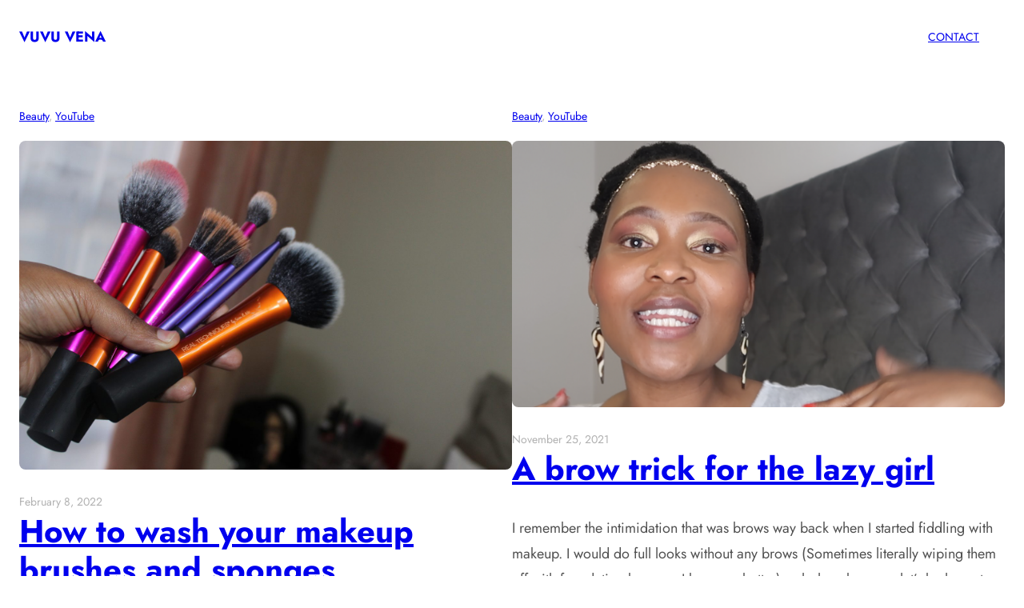

--- FILE ---
content_type: text/html; charset=UTF-8
request_url: https://vuvuvena.com/tag/fun-in-the-sun/
body_size: 13534
content:
<!DOCTYPE html>
<html lang="en-US">
<head>
	<meta charset="UTF-8" />
	<meta name="viewport" content="width=device-width, initial-scale=1" />
<meta name='robots' content='max-image-preview:large' />
<title>Fun in the Sun &#8211; Vuvu Vena</title>
<link rel="alternate" type="application/rss+xml" title="Vuvu Vena &raquo; Feed" href="https://vuvuvena.com/feed/" />
<link rel="alternate" type="application/rss+xml" title="Vuvu Vena &raquo; Comments Feed" href="https://vuvuvena.com/comments/feed/" />
<link rel="alternate" type="application/rss+xml" title="Vuvu Vena &raquo; Fun in the Sun Tag Feed" href="https://vuvuvena.com/tag/fun-in-the-sun/feed/" />
<script>
window._wpemojiSettings = {"baseUrl":"https:\/\/s.w.org\/images\/core\/emoji\/15.0.3\/72x72\/","ext":".png","svgUrl":"https:\/\/s.w.org\/images\/core\/emoji\/15.0.3\/svg\/","svgExt":".svg","source":{"concatemoji":"https:\/\/vuvuvena.com\/wp-includes\/js\/wp-emoji-release.min.js?ver=6.6.4"}};
/*! This file is auto-generated */
!function(i,n){var o,s,e;function c(e){try{var t={supportTests:e,timestamp:(new Date).valueOf()};sessionStorage.setItem(o,JSON.stringify(t))}catch(e){}}function p(e,t,n){e.clearRect(0,0,e.canvas.width,e.canvas.height),e.fillText(t,0,0);var t=new Uint32Array(e.getImageData(0,0,e.canvas.width,e.canvas.height).data),r=(e.clearRect(0,0,e.canvas.width,e.canvas.height),e.fillText(n,0,0),new Uint32Array(e.getImageData(0,0,e.canvas.width,e.canvas.height).data));return t.every(function(e,t){return e===r[t]})}function u(e,t,n){switch(t){case"flag":return n(e,"\ud83c\udff3\ufe0f\u200d\u26a7\ufe0f","\ud83c\udff3\ufe0f\u200b\u26a7\ufe0f")?!1:!n(e,"\ud83c\uddfa\ud83c\uddf3","\ud83c\uddfa\u200b\ud83c\uddf3")&&!n(e,"\ud83c\udff4\udb40\udc67\udb40\udc62\udb40\udc65\udb40\udc6e\udb40\udc67\udb40\udc7f","\ud83c\udff4\u200b\udb40\udc67\u200b\udb40\udc62\u200b\udb40\udc65\u200b\udb40\udc6e\u200b\udb40\udc67\u200b\udb40\udc7f");case"emoji":return!n(e,"\ud83d\udc26\u200d\u2b1b","\ud83d\udc26\u200b\u2b1b")}return!1}function f(e,t,n){var r="undefined"!=typeof WorkerGlobalScope&&self instanceof WorkerGlobalScope?new OffscreenCanvas(300,150):i.createElement("canvas"),a=r.getContext("2d",{willReadFrequently:!0}),o=(a.textBaseline="top",a.font="600 32px Arial",{});return e.forEach(function(e){o[e]=t(a,e,n)}),o}function t(e){var t=i.createElement("script");t.src=e,t.defer=!0,i.head.appendChild(t)}"undefined"!=typeof Promise&&(o="wpEmojiSettingsSupports",s=["flag","emoji"],n.supports={everything:!0,everythingExceptFlag:!0},e=new Promise(function(e){i.addEventListener("DOMContentLoaded",e,{once:!0})}),new Promise(function(t){var n=function(){try{var e=JSON.parse(sessionStorage.getItem(o));if("object"==typeof e&&"number"==typeof e.timestamp&&(new Date).valueOf()<e.timestamp+604800&&"object"==typeof e.supportTests)return e.supportTests}catch(e){}return null}();if(!n){if("undefined"!=typeof Worker&&"undefined"!=typeof OffscreenCanvas&&"undefined"!=typeof URL&&URL.createObjectURL&&"undefined"!=typeof Blob)try{var e="postMessage("+f.toString()+"("+[JSON.stringify(s),u.toString(),p.toString()].join(",")+"));",r=new Blob([e],{type:"text/javascript"}),a=new Worker(URL.createObjectURL(r),{name:"wpTestEmojiSupports"});return void(a.onmessage=function(e){c(n=e.data),a.terminate(),t(n)})}catch(e){}c(n=f(s,u,p))}t(n)}).then(function(e){for(var t in e)n.supports[t]=e[t],n.supports.everything=n.supports.everything&&n.supports[t],"flag"!==t&&(n.supports.everythingExceptFlag=n.supports.everythingExceptFlag&&n.supports[t]);n.supports.everythingExceptFlag=n.supports.everythingExceptFlag&&!n.supports.flag,n.DOMReady=!1,n.readyCallback=function(){n.DOMReady=!0}}).then(function(){return e}).then(function(){var e;n.supports.everything||(n.readyCallback(),(e=n.source||{}).concatemoji?t(e.concatemoji):e.wpemoji&&e.twemoji&&(t(e.twemoji),t(e.wpemoji)))}))}((window,document),window._wpemojiSettings);
</script>
<style id='wp-block-group-inline-css'>
.wp-block-group{box-sizing:border-box}:where(.wp-block-group.wp-block-group-is-layout-constrained){position:relative}
</style>
<style id='wp-block-group-theme-inline-css'>
:where(.wp-block-group.has-background){padding:1.25em 2.375em}
</style>
<style id='wp-block-site-title-inline-css'>
:root :where(.wp-block-site-title a){color:inherit}
</style>
<style id='wp-block-button-inline-css'>
.wp-block-button__link{box-sizing:border-box;cursor:pointer;display:inline-block;text-align:center;word-break:break-word}.wp-block-button__link.aligncenter{text-align:center}.wp-block-button__link.alignright{text-align:right}:where(.wp-block-button__link){border-radius:9999px;box-shadow:none;padding:calc(.667em + 2px) calc(1.333em + 2px);text-decoration:none}.wp-block-button[style*=text-decoration] .wp-block-button__link{text-decoration:inherit}.wp-block-buttons>.wp-block-button.has-custom-width{max-width:none}.wp-block-buttons>.wp-block-button.has-custom-width .wp-block-button__link{width:100%}.wp-block-buttons>.wp-block-button.has-custom-font-size .wp-block-button__link{font-size:inherit}.wp-block-buttons>.wp-block-button.wp-block-button__width-25{width:calc(25% - var(--wp--style--block-gap, .5em)*.75)}.wp-block-buttons>.wp-block-button.wp-block-button__width-50{width:calc(50% - var(--wp--style--block-gap, .5em)*.5)}.wp-block-buttons>.wp-block-button.wp-block-button__width-75{width:calc(75% - var(--wp--style--block-gap, .5em)*.25)}.wp-block-buttons>.wp-block-button.wp-block-button__width-100{flex-basis:100%;width:100%}.wp-block-buttons.is-vertical>.wp-block-button.wp-block-button__width-25{width:25%}.wp-block-buttons.is-vertical>.wp-block-button.wp-block-button__width-50{width:50%}.wp-block-buttons.is-vertical>.wp-block-button.wp-block-button__width-75{width:75%}.wp-block-button.is-style-squared,.wp-block-button__link.wp-block-button.is-style-squared{border-radius:0}.wp-block-button.no-border-radius,.wp-block-button__link.no-border-radius{border-radius:0!important}:root :where(.wp-block-button .wp-block-button__link.is-style-outline),:root :where(.wp-block-button.is-style-outline>.wp-block-button__link){border:2px solid;padding:.667em 1.333em}:root :where(.wp-block-button .wp-block-button__link.is-style-outline:not(.has-text-color)),:root :where(.wp-block-button.is-style-outline>.wp-block-button__link:not(.has-text-color)){color:currentColor}:root :where(.wp-block-button .wp-block-button__link.is-style-outline:not(.has-background)),:root :where(.wp-block-button.is-style-outline>.wp-block-button__link:not(.has-background)){background-color:initial;background-image:none}
</style>
<style id='wp-block-buttons-inline-css'>
.wp-block-buttons.is-vertical{flex-direction:column}.wp-block-buttons.is-vertical>.wp-block-button:last-child{margin-bottom:0}.wp-block-buttons>.wp-block-button{display:inline-block;margin:0}.wp-block-buttons.is-content-justification-left{justify-content:flex-start}.wp-block-buttons.is-content-justification-left.is-vertical{align-items:flex-start}.wp-block-buttons.is-content-justification-center{justify-content:center}.wp-block-buttons.is-content-justification-center.is-vertical{align-items:center}.wp-block-buttons.is-content-justification-right{justify-content:flex-end}.wp-block-buttons.is-content-justification-right.is-vertical{align-items:flex-end}.wp-block-buttons.is-content-justification-space-between{justify-content:space-between}.wp-block-buttons.aligncenter{text-align:center}.wp-block-buttons:not(.is-content-justification-space-between,.is-content-justification-right,.is-content-justification-left,.is-content-justification-center) .wp-block-button.aligncenter{margin-left:auto;margin-right:auto;width:100%}.wp-block-buttons[style*=text-decoration] .wp-block-button,.wp-block-buttons[style*=text-decoration] .wp-block-button__link{text-decoration:inherit}.wp-block-buttons.has-custom-font-size .wp-block-button__link{font-size:inherit}.wp-block-button.aligncenter{text-align:center}
</style>
<style id='wp-block-template-part-theme-inline-css'>
:root :where(.wp-block-template-part.has-background){margin-bottom:0;margin-top:0;padding:1.25em 2.375em}
</style>
<style id='wp-block-post-terms-inline-css'>
.wp-block-post-terms{box-sizing:border-box}.wp-block-post-terms .wp-block-post-terms__separator{white-space:pre-wrap}
</style>
<style id='wp-block-post-featured-image-inline-css'>
.wp-block-post-featured-image{margin-left:0;margin-right:0}.wp-block-post-featured-image a{display:block;height:100%}.wp-block-post-featured-image :where(img){box-sizing:border-box;height:auto;max-width:100%;vertical-align:bottom;width:100%}.wp-block-post-featured-image.alignfull img,.wp-block-post-featured-image.alignwide img{width:100%}.wp-block-post-featured-image .wp-block-post-featured-image__overlay.has-background-dim{background-color:#000;inset:0;position:absolute}.wp-block-post-featured-image{position:relative}.wp-block-post-featured-image .wp-block-post-featured-image__overlay.has-background-gradient{background-color:initial}.wp-block-post-featured-image .wp-block-post-featured-image__overlay.has-background-dim-0{opacity:0}.wp-block-post-featured-image .wp-block-post-featured-image__overlay.has-background-dim-10{opacity:.1}.wp-block-post-featured-image .wp-block-post-featured-image__overlay.has-background-dim-20{opacity:.2}.wp-block-post-featured-image .wp-block-post-featured-image__overlay.has-background-dim-30{opacity:.3}.wp-block-post-featured-image .wp-block-post-featured-image__overlay.has-background-dim-40{opacity:.4}.wp-block-post-featured-image .wp-block-post-featured-image__overlay.has-background-dim-50{opacity:.5}.wp-block-post-featured-image .wp-block-post-featured-image__overlay.has-background-dim-60{opacity:.6}.wp-block-post-featured-image .wp-block-post-featured-image__overlay.has-background-dim-70{opacity:.7}.wp-block-post-featured-image .wp-block-post-featured-image__overlay.has-background-dim-80{opacity:.8}.wp-block-post-featured-image .wp-block-post-featured-image__overlay.has-background-dim-90{opacity:.9}.wp-block-post-featured-image .wp-block-post-featured-image__overlay.has-background-dim-100{opacity:1}.wp-block-post-featured-image:where(.alignleft,.alignright){width:100%}
</style>
<style id='wp-block-post-date-inline-css'>
.wp-block-post-date{box-sizing:border-box}
</style>
<style id='wp-block-post-title-inline-css'>
.wp-block-post-title{box-sizing:border-box;word-break:break-word}.wp-block-post-title a{display:inline-block}
</style>
<style id='wp-block-paragraph-inline-css'>
.is-small-text{font-size:.875em}.is-regular-text{font-size:1em}.is-large-text{font-size:2.25em}.is-larger-text{font-size:3em}.has-drop-cap:not(:focus):first-letter{float:left;font-size:8.4em;font-style:normal;font-weight:100;line-height:.68;margin:.05em .1em 0 0;text-transform:uppercase}body.rtl .has-drop-cap:not(:focus):first-letter{float:none;margin-left:.1em}p.has-drop-cap.has-background{overflow:hidden}:root :where(p.has-background){padding:1.25em 2.375em}:where(p.has-text-color:not(.has-link-color)) a{color:inherit}p.has-text-align-left[style*="writing-mode:vertical-lr"],p.has-text-align-right[style*="writing-mode:vertical-rl"]{rotate:180deg}
</style>
<style id='wp-block-post-excerpt-inline-css'>
:where(.wp-block-post-excerpt){margin-bottom:var(--wp--style--block-gap);margin-top:var(--wp--style--block-gap)}.wp-block-post-excerpt__excerpt{margin-bottom:0;margin-top:0}.wp-block-post-excerpt__more-text{margin-bottom:0;margin-top:var(--wp--style--block-gap)}.wp-block-post-excerpt__more-link{display:inline-block}
</style>
<style id='wp-block-post-template-inline-css'>
.wp-block-post-template{list-style:none;margin-bottom:0;margin-top:0;max-width:100%;padding:0}.wp-block-post-template.is-flex-container{display:flex;flex-direction:row;flex-wrap:wrap;gap:1.25em}.wp-block-post-template.is-flex-container>li{margin:0;width:100%}@media (min-width:600px){.wp-block-post-template.is-flex-container.is-flex-container.columns-2>li{width:calc(50% - .625em)}.wp-block-post-template.is-flex-container.is-flex-container.columns-3>li{width:calc(33.33333% - .83333em)}.wp-block-post-template.is-flex-container.is-flex-container.columns-4>li{width:calc(25% - .9375em)}.wp-block-post-template.is-flex-container.is-flex-container.columns-5>li{width:calc(20% - 1em)}.wp-block-post-template.is-flex-container.is-flex-container.columns-6>li{width:calc(16.66667% - 1.04167em)}}@media (max-width:600px){.wp-block-post-template-is-layout-grid.wp-block-post-template-is-layout-grid.wp-block-post-template-is-layout-grid.wp-block-post-template-is-layout-grid{grid-template-columns:1fr}}.wp-block-post-template-is-layout-constrained>li>.alignright,.wp-block-post-template-is-layout-flow>li>.alignright{float:right;margin-inline-end:0;margin-inline-start:2em}.wp-block-post-template-is-layout-constrained>li>.alignleft,.wp-block-post-template-is-layout-flow>li>.alignleft{float:left;margin-inline-end:2em;margin-inline-start:0}.wp-block-post-template-is-layout-constrained>li>.aligncenter,.wp-block-post-template-is-layout-flow>li>.aligncenter{margin-inline-end:auto;margin-inline-start:auto}
</style>
<style id='wp-block-query-pagination-inline-css'>
.wp-block-query-pagination>.wp-block-query-pagination-next,.wp-block-query-pagination>.wp-block-query-pagination-numbers,.wp-block-query-pagination>.wp-block-query-pagination-previous{margin-bottom:.5em;margin-right:.5em}.wp-block-query-pagination>.wp-block-query-pagination-next:last-child,.wp-block-query-pagination>.wp-block-query-pagination-numbers:last-child,.wp-block-query-pagination>.wp-block-query-pagination-previous:last-child{margin-right:0}.wp-block-query-pagination.is-content-justification-space-between>.wp-block-query-pagination-next:last-of-type{margin-inline-start:auto}.wp-block-query-pagination.is-content-justification-space-between>.wp-block-query-pagination-previous:first-child{margin-inline-end:auto}.wp-block-query-pagination .wp-block-query-pagination-previous-arrow{display:inline-block;margin-right:1ch}.wp-block-query-pagination .wp-block-query-pagination-previous-arrow:not(.is-arrow-chevron){transform:scaleX(1)}.wp-block-query-pagination .wp-block-query-pagination-next-arrow{display:inline-block;margin-left:1ch}.wp-block-query-pagination .wp-block-query-pagination-next-arrow:not(.is-arrow-chevron){transform:scaleX(1)}.wp-block-query-pagination.aligncenter{justify-content:center}
</style>
<style id='wp-block-columns-inline-css'>
.wp-block-columns{align-items:normal!important;box-sizing:border-box;display:flex;flex-wrap:wrap!important}@media (min-width:782px){.wp-block-columns{flex-wrap:nowrap!important}}.wp-block-columns.are-vertically-aligned-top{align-items:flex-start}.wp-block-columns.are-vertically-aligned-center{align-items:center}.wp-block-columns.are-vertically-aligned-bottom{align-items:flex-end}@media (max-width:781px){.wp-block-columns:not(.is-not-stacked-on-mobile)>.wp-block-column{flex-basis:100%!important}}@media (min-width:782px){.wp-block-columns:not(.is-not-stacked-on-mobile)>.wp-block-column{flex-basis:0;flex-grow:1}.wp-block-columns:not(.is-not-stacked-on-mobile)>.wp-block-column[style*=flex-basis]{flex-grow:0}}.wp-block-columns.is-not-stacked-on-mobile{flex-wrap:nowrap!important}.wp-block-columns.is-not-stacked-on-mobile>.wp-block-column{flex-basis:0;flex-grow:1}.wp-block-columns.is-not-stacked-on-mobile>.wp-block-column[style*=flex-basis]{flex-grow:0}:where(.wp-block-columns){margin-bottom:1.75em}:where(.wp-block-columns.has-background){padding:1.25em 2.375em}.wp-block-column{flex-grow:1;min-width:0;overflow-wrap:break-word;word-break:break-word}.wp-block-column.is-vertically-aligned-top{align-self:flex-start}.wp-block-column.is-vertically-aligned-center{align-self:center}.wp-block-column.is-vertically-aligned-bottom{align-self:flex-end}.wp-block-column.is-vertically-aligned-stretch{align-self:stretch}.wp-block-column.is-vertically-aligned-bottom,.wp-block-column.is-vertically-aligned-center,.wp-block-column.is-vertically-aligned-top{width:100%}
</style>
<style id='wp-emoji-styles-inline-css'>

	img.wp-smiley, img.emoji {
		display: inline !important;
		border: none !important;
		box-shadow: none !important;
		height: 1em !important;
		width: 1em !important;
		margin: 0 0.07em !important;
		vertical-align: -0.1em !important;
		background: none !important;
		padding: 0 !important;
	}
</style>
<style id='wp-block-library-inline-css'>
:root{--wp-admin-theme-color:#007cba;--wp-admin-theme-color--rgb:0,124,186;--wp-admin-theme-color-darker-10:#006ba1;--wp-admin-theme-color-darker-10--rgb:0,107,161;--wp-admin-theme-color-darker-20:#005a87;--wp-admin-theme-color-darker-20--rgb:0,90,135;--wp-admin-border-width-focus:2px;--wp-block-synced-color:#7a00df;--wp-block-synced-color--rgb:122,0,223;--wp-bound-block-color:var(--wp-block-synced-color)}@media (min-resolution:192dpi){:root{--wp-admin-border-width-focus:1.5px}}.wp-element-button{cursor:pointer}:root{--wp--preset--font-size--normal:16px;--wp--preset--font-size--huge:42px}:root .has-very-light-gray-background-color{background-color:#eee}:root .has-very-dark-gray-background-color{background-color:#313131}:root .has-very-light-gray-color{color:#eee}:root .has-very-dark-gray-color{color:#313131}:root .has-vivid-green-cyan-to-vivid-cyan-blue-gradient-background{background:linear-gradient(135deg,#00d084,#0693e3)}:root .has-purple-crush-gradient-background{background:linear-gradient(135deg,#34e2e4,#4721fb 50%,#ab1dfe)}:root .has-hazy-dawn-gradient-background{background:linear-gradient(135deg,#faaca8,#dad0ec)}:root .has-subdued-olive-gradient-background{background:linear-gradient(135deg,#fafae1,#67a671)}:root .has-atomic-cream-gradient-background{background:linear-gradient(135deg,#fdd79a,#004a59)}:root .has-nightshade-gradient-background{background:linear-gradient(135deg,#330968,#31cdcf)}:root .has-midnight-gradient-background{background:linear-gradient(135deg,#020381,#2874fc)}.has-regular-font-size{font-size:1em}.has-larger-font-size{font-size:2.625em}.has-normal-font-size{font-size:var(--wp--preset--font-size--normal)}.has-huge-font-size{font-size:var(--wp--preset--font-size--huge)}.has-text-align-center{text-align:center}.has-text-align-left{text-align:left}.has-text-align-right{text-align:right}#end-resizable-editor-section{display:none}.aligncenter{clear:both}.items-justified-left{justify-content:flex-start}.items-justified-center{justify-content:center}.items-justified-right{justify-content:flex-end}.items-justified-space-between{justify-content:space-between}.screen-reader-text{border:0;clip:rect(1px,1px,1px,1px);clip-path:inset(50%);height:1px;margin:-1px;overflow:hidden;padding:0;position:absolute;width:1px;word-wrap:normal!important}.screen-reader-text:focus{background-color:#ddd;clip:auto!important;clip-path:none;color:#444;display:block;font-size:1em;height:auto;left:5px;line-height:normal;padding:15px 23px 14px;text-decoration:none;top:5px;width:auto;z-index:100000}html :where(.has-border-color){border-style:solid}html :where([style*=border-top-color]){border-top-style:solid}html :where([style*=border-right-color]){border-right-style:solid}html :where([style*=border-bottom-color]){border-bottom-style:solid}html :where([style*=border-left-color]){border-left-style:solid}html :where([style*=border-width]){border-style:solid}html :where([style*=border-top-width]){border-top-style:solid}html :where([style*=border-right-width]){border-right-style:solid}html :where([style*=border-bottom-width]){border-bottom-style:solid}html :where([style*=border-left-width]){border-left-style:solid}html :where(img[class*=wp-image-]){height:auto;max-width:100%}:where(figure){margin:0 0 1em}html :where(.is-position-sticky){--wp-admin--admin-bar--position-offset:var(--wp-admin--admin-bar--height,0px)}@media screen and (max-width:600px){html :where(.is-position-sticky){--wp-admin--admin-bar--position-offset:0px}}
</style>
<style id='global-styles-inline-css'>
:root{--wp--preset--aspect-ratio--square: 1;--wp--preset--aspect-ratio--4-3: 4/3;--wp--preset--aspect-ratio--3-4: 3/4;--wp--preset--aspect-ratio--3-2: 3/2;--wp--preset--aspect-ratio--2-3: 2/3;--wp--preset--aspect-ratio--16-9: 16/9;--wp--preset--aspect-ratio--9-16: 9/16;--wp--preset--color--black: #000000;--wp--preset--color--cyan-bluish-gray: #abb8c3;--wp--preset--color--white: #ffffff;--wp--preset--color--pale-pink: #f78da7;--wp--preset--color--vivid-red: #cf2e2e;--wp--preset--color--luminous-vivid-orange: #ff6900;--wp--preset--color--luminous-vivid-amber: #fcb900;--wp--preset--color--light-green-cyan: #7bdcb5;--wp--preset--color--vivid-green-cyan: #00d084;--wp--preset--color--pale-cyan-blue: #8ed1fc;--wp--preset--color--vivid-cyan-blue: #0693e3;--wp--preset--color--vivid-purple: #9b51e0;--wp--preset--color--base: #ffffff;--wp--preset--color--primary: #ebb98e;--wp--preset--color--secondary: #222222;--wp--preset--color--tertiary: #515151;--wp--preset--color--quaternary: #ffeedf;--wp--preset--gradient--vivid-cyan-blue-to-vivid-purple: linear-gradient(135deg,rgba(6,147,227,1) 0%,rgb(155,81,224) 100%);--wp--preset--gradient--light-green-cyan-to-vivid-green-cyan: linear-gradient(135deg,rgb(122,220,180) 0%,rgb(0,208,130) 100%);--wp--preset--gradient--luminous-vivid-amber-to-luminous-vivid-orange: linear-gradient(135deg,rgba(252,185,0,1) 0%,rgba(255,105,0,1) 100%);--wp--preset--gradient--luminous-vivid-orange-to-vivid-red: linear-gradient(135deg,rgba(255,105,0,1) 0%,rgb(207,46,46) 100%);--wp--preset--gradient--very-light-gray-to-cyan-bluish-gray: linear-gradient(135deg,rgb(238,238,238) 0%,rgb(169,184,195) 100%);--wp--preset--gradient--cool-to-warm-spectrum: linear-gradient(135deg,rgb(74,234,220) 0%,rgb(151,120,209) 20%,rgb(207,42,186) 40%,rgb(238,44,130) 60%,rgb(251,105,98) 80%,rgb(254,248,76) 100%);--wp--preset--gradient--blush-light-purple: linear-gradient(135deg,rgb(255,206,236) 0%,rgb(152,150,240) 100%);--wp--preset--gradient--blush-bordeaux: linear-gradient(135deg,rgb(254,205,165) 0%,rgb(254,45,45) 50%,rgb(107,0,62) 100%);--wp--preset--gradient--luminous-dusk: linear-gradient(135deg,rgb(255,203,112) 0%,rgb(199,81,192) 50%,rgb(65,88,208) 100%);--wp--preset--gradient--pale-ocean: linear-gradient(135deg,rgb(255,245,203) 0%,rgb(182,227,212) 50%,rgb(51,167,181) 100%);--wp--preset--gradient--electric-grass: linear-gradient(135deg,rgb(202,248,128) 0%,rgb(113,206,126) 100%);--wp--preset--gradient--midnight: linear-gradient(135deg,rgb(2,3,129) 0%,rgb(40,116,252) 100%);--wp--preset--font-size--small: 18px;--wp--preset--font-size--medium: 24px;--wp--preset--font-size--large: 32px;--wp--preset--font-size--x-large: 42px;--wp--preset--font-size--xsmall: 14px;--wp--preset--font-size--xmedium: 28px;--wp--preset--font-size--xlarge: 36px;--wp--preset--font-size--xxlarge: 40px;--wp--preset--font-size--xxxlarge: 44px;--wp--preset--font-size--huge: 48px;--wp--preset--font-family--jost: "Jost", sans-serif;--wp--preset--spacing--20: 0.44rem;--wp--preset--spacing--30: 0.67rem;--wp--preset--spacing--40: 1rem;--wp--preset--spacing--50: 1.5rem;--wp--preset--spacing--60: 2.25rem;--wp--preset--spacing--70: 3.38rem;--wp--preset--spacing--80: 5.06rem;--wp--preset--shadow--natural: 6px 6px 9px rgba(0, 0, 0, 0.2);--wp--preset--shadow--deep: 12px 12px 50px rgba(0, 0, 0, 0.4);--wp--preset--shadow--sharp: 6px 6px 0px rgba(0, 0, 0, 0.2);--wp--preset--shadow--outlined: 6px 6px 0px -3px rgba(255, 255, 255, 1), 6px 6px rgba(0, 0, 0, 1);--wp--preset--shadow--crisp: 6px 6px 0px rgba(0, 0, 0, 1);}:root { --wp--style--global--content-size: 1200px;--wp--style--global--wide-size: 1200px; }:where(body) { margin: 0; }.wp-site-blocks > .alignleft { float: left; margin-right: 2em; }.wp-site-blocks > .alignright { float: right; margin-left: 2em; }.wp-site-blocks > .aligncenter { justify-content: center; margin-left: auto; margin-right: auto; }:where(.wp-site-blocks) > * { margin-block-start: 24px; margin-block-end: 0; }:where(.wp-site-blocks) > :first-child { margin-block-start: 0; }:where(.wp-site-blocks) > :last-child { margin-block-end: 0; }:root { --wp--style--block-gap: 24px; }:root :where(.is-layout-flow) > :first-child{margin-block-start: 0;}:root :where(.is-layout-flow) > :last-child{margin-block-end: 0;}:root :where(.is-layout-flow) > *{margin-block-start: 24px;margin-block-end: 0;}:root :where(.is-layout-constrained) > :first-child{margin-block-start: 0;}:root :where(.is-layout-constrained) > :last-child{margin-block-end: 0;}:root :where(.is-layout-constrained) > *{margin-block-start: 24px;margin-block-end: 0;}:root :where(.is-layout-flex){gap: 24px;}:root :where(.is-layout-grid){gap: 24px;}.is-layout-flow > .alignleft{float: left;margin-inline-start: 0;margin-inline-end: 2em;}.is-layout-flow > .alignright{float: right;margin-inline-start: 2em;margin-inline-end: 0;}.is-layout-flow > .aligncenter{margin-left: auto !important;margin-right: auto !important;}.is-layout-constrained > .alignleft{float: left;margin-inline-start: 0;margin-inline-end: 2em;}.is-layout-constrained > .alignright{float: right;margin-inline-start: 2em;margin-inline-end: 0;}.is-layout-constrained > .aligncenter{margin-left: auto !important;margin-right: auto !important;}.is-layout-constrained > :where(:not(.alignleft):not(.alignright):not(.alignfull)){max-width: var(--wp--style--global--content-size);margin-left: auto !important;margin-right: auto !important;}.is-layout-constrained > .alignwide{max-width: var(--wp--style--global--wide-size);}body .is-layout-flex{display: flex;}.is-layout-flex{flex-wrap: wrap;align-items: center;}.is-layout-flex > :is(*, div){margin: 0;}body .is-layout-grid{display: grid;}.is-layout-grid > :is(*, div){margin: 0;}body{color: var(--wp--preset--color--tertiary);font-family: var(--wp--preset--font-family--jost);font-size: 18px;line-height: 1.8;padding-top: 0px;padding-right: 0px;padding-bottom: 0px;padding-left: 0px;}a:where(:not(.wp-element-button)){color: var(--wp--preset--color--custom-primary-button);font-family: var(--wp--preset--font-family--jost);text-decoration: underline;}:root :where(a:where(:not(.wp-element-button)):hover){color: var(--wp--preset--color--secondary);}h1, h2, h3, h4, h5, h6{color: var(--wp--preset--color--secondary);font-family: var(--wp--preset--font-family--jost);}h1{font-size: var(--wp--preset--font-size--xxxlarge);line-height: 1.2;}h2{font-size: var(--wp--preset--font-size--xxlarge);line-height: 1.2;}h3{font-size: var(--wp--preset--font-size--xlarge);line-height: 1.2;}h4{font-size: var(--wp--preset--font-size--large);line-height: 1.2;}h5{font-size: var(--wp--preset--font-size--medium);line-height: 1.2;}h6{font-size: var(--wp--preset--font-size--small);line-height: 1.2;}:root :where(.wp-element-button, .wp-block-button__link){background-color: var(--wp--preset--color--primary);border-radius: 0.25rem;border-width: 0;color: var(--wp--preset--color--base);font-family: var(--wp--preset--font-family--jost);font-size: inherit;font-weight: 700;line-height: inherit;padding: calc(0.667em + 2px) calc(1.333em + 2px);text-decoration: none;}:root :where(.wp-element-caption, .wp-block-audio figcaption, .wp-block-embed figcaption, .wp-block-gallery figcaption, .wp-block-image figcaption, .wp-block-table figcaption, .wp-block-video figcaption){font-family: var(--wp--preset--font-family--jost);}.has-black-color{color: var(--wp--preset--color--black) !important;}.has-cyan-bluish-gray-color{color: var(--wp--preset--color--cyan-bluish-gray) !important;}.has-white-color{color: var(--wp--preset--color--white) !important;}.has-pale-pink-color{color: var(--wp--preset--color--pale-pink) !important;}.has-vivid-red-color{color: var(--wp--preset--color--vivid-red) !important;}.has-luminous-vivid-orange-color{color: var(--wp--preset--color--luminous-vivid-orange) !important;}.has-luminous-vivid-amber-color{color: var(--wp--preset--color--luminous-vivid-amber) !important;}.has-light-green-cyan-color{color: var(--wp--preset--color--light-green-cyan) !important;}.has-vivid-green-cyan-color{color: var(--wp--preset--color--vivid-green-cyan) !important;}.has-pale-cyan-blue-color{color: var(--wp--preset--color--pale-cyan-blue) !important;}.has-vivid-cyan-blue-color{color: var(--wp--preset--color--vivid-cyan-blue) !important;}.has-vivid-purple-color{color: var(--wp--preset--color--vivid-purple) !important;}.has-base-color{color: var(--wp--preset--color--base) !important;}.has-primary-color{color: var(--wp--preset--color--primary) !important;}.has-secondary-color{color: var(--wp--preset--color--secondary) !important;}.has-tertiary-color{color: var(--wp--preset--color--tertiary) !important;}.has-quaternary-color{color: var(--wp--preset--color--quaternary) !important;}.has-black-background-color{background-color: var(--wp--preset--color--black) !important;}.has-cyan-bluish-gray-background-color{background-color: var(--wp--preset--color--cyan-bluish-gray) !important;}.has-white-background-color{background-color: var(--wp--preset--color--white) !important;}.has-pale-pink-background-color{background-color: var(--wp--preset--color--pale-pink) !important;}.has-vivid-red-background-color{background-color: var(--wp--preset--color--vivid-red) !important;}.has-luminous-vivid-orange-background-color{background-color: var(--wp--preset--color--luminous-vivid-orange) !important;}.has-luminous-vivid-amber-background-color{background-color: var(--wp--preset--color--luminous-vivid-amber) !important;}.has-light-green-cyan-background-color{background-color: var(--wp--preset--color--light-green-cyan) !important;}.has-vivid-green-cyan-background-color{background-color: var(--wp--preset--color--vivid-green-cyan) !important;}.has-pale-cyan-blue-background-color{background-color: var(--wp--preset--color--pale-cyan-blue) !important;}.has-vivid-cyan-blue-background-color{background-color: var(--wp--preset--color--vivid-cyan-blue) !important;}.has-vivid-purple-background-color{background-color: var(--wp--preset--color--vivid-purple) !important;}.has-base-background-color{background-color: var(--wp--preset--color--base) !important;}.has-primary-background-color{background-color: var(--wp--preset--color--primary) !important;}.has-secondary-background-color{background-color: var(--wp--preset--color--secondary) !important;}.has-tertiary-background-color{background-color: var(--wp--preset--color--tertiary) !important;}.has-quaternary-background-color{background-color: var(--wp--preset--color--quaternary) !important;}.has-black-border-color{border-color: var(--wp--preset--color--black) !important;}.has-cyan-bluish-gray-border-color{border-color: var(--wp--preset--color--cyan-bluish-gray) !important;}.has-white-border-color{border-color: var(--wp--preset--color--white) !important;}.has-pale-pink-border-color{border-color: var(--wp--preset--color--pale-pink) !important;}.has-vivid-red-border-color{border-color: var(--wp--preset--color--vivid-red) !important;}.has-luminous-vivid-orange-border-color{border-color: var(--wp--preset--color--luminous-vivid-orange) !important;}.has-luminous-vivid-amber-border-color{border-color: var(--wp--preset--color--luminous-vivid-amber) !important;}.has-light-green-cyan-border-color{border-color: var(--wp--preset--color--light-green-cyan) !important;}.has-vivid-green-cyan-border-color{border-color: var(--wp--preset--color--vivid-green-cyan) !important;}.has-pale-cyan-blue-border-color{border-color: var(--wp--preset--color--pale-cyan-blue) !important;}.has-vivid-cyan-blue-border-color{border-color: var(--wp--preset--color--vivid-cyan-blue) !important;}.has-vivid-purple-border-color{border-color: var(--wp--preset--color--vivid-purple) !important;}.has-base-border-color{border-color: var(--wp--preset--color--base) !important;}.has-primary-border-color{border-color: var(--wp--preset--color--primary) !important;}.has-secondary-border-color{border-color: var(--wp--preset--color--secondary) !important;}.has-tertiary-border-color{border-color: var(--wp--preset--color--tertiary) !important;}.has-quaternary-border-color{border-color: var(--wp--preset--color--quaternary) !important;}.has-vivid-cyan-blue-to-vivid-purple-gradient-background{background: var(--wp--preset--gradient--vivid-cyan-blue-to-vivid-purple) !important;}.has-light-green-cyan-to-vivid-green-cyan-gradient-background{background: var(--wp--preset--gradient--light-green-cyan-to-vivid-green-cyan) !important;}.has-luminous-vivid-amber-to-luminous-vivid-orange-gradient-background{background: var(--wp--preset--gradient--luminous-vivid-amber-to-luminous-vivid-orange) !important;}.has-luminous-vivid-orange-to-vivid-red-gradient-background{background: var(--wp--preset--gradient--luminous-vivid-orange-to-vivid-red) !important;}.has-very-light-gray-to-cyan-bluish-gray-gradient-background{background: var(--wp--preset--gradient--very-light-gray-to-cyan-bluish-gray) !important;}.has-cool-to-warm-spectrum-gradient-background{background: var(--wp--preset--gradient--cool-to-warm-spectrum) !important;}.has-blush-light-purple-gradient-background{background: var(--wp--preset--gradient--blush-light-purple) !important;}.has-blush-bordeaux-gradient-background{background: var(--wp--preset--gradient--blush-bordeaux) !important;}.has-luminous-dusk-gradient-background{background: var(--wp--preset--gradient--luminous-dusk) !important;}.has-pale-ocean-gradient-background{background: var(--wp--preset--gradient--pale-ocean) !important;}.has-electric-grass-gradient-background{background: var(--wp--preset--gradient--electric-grass) !important;}.has-midnight-gradient-background{background: var(--wp--preset--gradient--midnight) !important;}.has-small-font-size{font-size: var(--wp--preset--font-size--small) !important;}.has-medium-font-size{font-size: var(--wp--preset--font-size--medium) !important;}.has-large-font-size{font-size: var(--wp--preset--font-size--large) !important;}.has-x-large-font-size{font-size: var(--wp--preset--font-size--x-large) !important;}.has-xsmall-font-size{font-size: var(--wp--preset--font-size--xsmall) !important;}.has-xmedium-font-size{font-size: var(--wp--preset--font-size--xmedium) !important;}.has-xlarge-font-size{font-size: var(--wp--preset--font-size--xlarge) !important;}.has-xxlarge-font-size{font-size: var(--wp--preset--font-size--xxlarge) !important;}.has-xxxlarge-font-size{font-size: var(--wp--preset--font-size--xxxlarge) !important;}.has-huge-font-size{font-size: var(--wp--preset--font-size--huge) !important;}.has-jost-font-family{font-family: var(--wp--preset--font-family--jost) !important;}
</style>
<style id='core-block-supports-inline-css'>
.wp-container-core-group-is-layout-1 > .alignfull{margin-right:calc(1rem * -1);margin-left:calc(1rem * -1);}.wp-container-core-group-is-layout-2{flex-wrap:nowrap;}.wp-container-core-group-is-layout-3{justify-content:space-between;}.wp-container-core-group-is-layout-4 > .alignfull{margin-right:calc(1rem * -1);margin-left:calc(1rem * -1);}.wp-elements-b382448c4c7f94a2a520f71d42f550d2 a:where(:not(.wp-element-button)){color:#b1b1b1;}.wp-elements-2ce4057eeb4f477e8132077cf0a28862 a:where(:not(.wp-element-button)){color:#b1b1b1;}.wp-container-core-post-template-is-layout-1{grid-template-columns:repeat(2, minmax(0, 1fr));}.wp-container-core-query-pagination-is-layout-1{justify-content:center;}.wp-container-core-group-is-layout-5 > .alignfull{margin-right:calc(1rem * -1);margin-left:calc(1rem * -1);}.wp-elements-135bc2c3db26cbe6e064f538e2614d19 a:where(:not(.wp-element-button)){color:#5b5b5b;}.wp-container-core-columns-is-layout-1{flex-wrap:nowrap;}.wp-container-core-group-is-layout-7 > .alignfull{margin-right:calc(1rem * -1);margin-left:calc(1rem * -1);}
</style>
<style id='wp-block-template-skip-link-inline-css'>

		.skip-link.screen-reader-text {
			border: 0;
			clip: rect(1px,1px,1px,1px);
			clip-path: inset(50%);
			height: 1px;
			margin: -1px;
			overflow: hidden;
			padding: 0;
			position: absolute !important;
			width: 1px;
			word-wrap: normal !important;
		}

		.skip-link.screen-reader-text:focus {
			background-color: #eee;
			clip: auto !important;
			clip-path: none;
			color: #444;
			display: block;
			font-size: 1em;
			height: auto;
			left: 5px;
			line-height: normal;
			padding: 15px 23px 14px;
			text-decoration: none;
			top: 5px;
			width: auto;
			z-index: 100000;
		}
</style>
<link rel='stylesheet' id='clubbeauty-style-css' href='https://vuvuvena.com/wp-content/themes/clubbeauty/style.css?ver=1.0.0' media='all' />
<link rel="https://api.w.org/" href="https://vuvuvena.com/wp-json/" /><link rel="alternate" title="JSON" type="application/json" href="https://vuvuvena.com/wp-json/wp/v2/tags/316" /><link rel="EditURI" type="application/rsd+xml" title="RSD" href="https://vuvuvena.com/xmlrpc.php?rsd" />
<meta name="generator" content="WordPress 6.6.4" />
<style id='wp-fonts-local'>
@font-face{font-family:Jost;font-style:normal;font-weight:100;font-display:fallback;src:url('https://vuvuvena.com/wp-content/themes/clubbeauty/assets/fonts/Jost-Thin.ttf') format('truetype');font-stretch:normal;}
@font-face{font-family:Jost;font-style:italic;font-weight:100;font-display:fallback;src:url('https://vuvuvena.com/wp-content/themes/clubbeauty/assets/fonts/Jost-ThinItalic.ttf') format('truetype');font-stretch:normal;}
@font-face{font-family:Jost;font-style:normal;font-weight:200;font-display:fallback;src:url('https://vuvuvena.com/wp-content/themes/clubbeauty/assets/fonts/Jost-ExtraLight.ttf') format('truetype');font-stretch:normal;}
@font-face{font-family:Jost;font-style:italic;font-weight:200;font-display:fallback;src:url('https://vuvuvena.com/wp-content/themes/clubbeauty/assets/fonts/Jost-ExtraLightItalic.ttf') format('truetype');font-stretch:normal;}
@font-face{font-family:Jost;font-style:normal;font-weight:300;font-display:fallback;src:url('https://vuvuvena.com/wp-content/themes/clubbeauty/assets/fonts/Jost-Light.ttf') format('truetype');font-stretch:normal;}
@font-face{font-family:Jost;font-style:italic;font-weight:300;font-display:fallback;src:url('https://vuvuvena.com/wp-content/themes/clubbeauty/assets/fonts/Jost-LightItalic.ttf') format('truetype');font-stretch:normal;}
@font-face{font-family:Jost;font-style:normal;font-weight:400;font-display:fallback;src:url('https://vuvuvena.com/wp-content/themes/clubbeauty/assets/fonts/Jost-Regular.ttf') format('truetype');font-stretch:normal;}
@font-face{font-family:Jost;font-style:italic;font-weight:400;font-display:fallback;src:url('https://vuvuvena.com/wp-content/themes/clubbeauty/assets/fonts/Jost-Italic.ttf') format('truetype');font-stretch:normal;}
@font-face{font-family:Jost;font-style:normal;font-weight:500;font-display:fallback;src:url('https://vuvuvena.com/wp-content/themes/clubbeauty/assets/fonts/Jost-Medium.ttf') format('truetype');font-stretch:normal;}
@font-face{font-family:Jost;font-style:italic;font-weight:500;font-display:fallback;src:url('https://vuvuvena.com/wp-content/themes/clubbeauty/assets/fonts/Jost-MediumItalic.ttf') format('truetype');font-stretch:normal;}
@font-face{font-family:Jost;font-style:normal;font-weight:600;font-display:fallback;src:url('https://vuvuvena.com/wp-content/themes/clubbeauty/assets/fonts/Jost-SemiBold.ttf') format('truetype');font-stretch:normal;}
@font-face{font-family:Jost;font-style:italic;font-weight:600;font-display:fallback;src:url('https://vuvuvena.com/wp-content/themes/clubbeauty/assets/fonts/Jost-SemiBoldItalic.ttf') format('truetype');font-stretch:normal;}
@font-face{font-family:Jost;font-style:normal;font-weight:700;font-display:fallback;src:url('https://vuvuvena.com/wp-content/themes/clubbeauty/assets/fonts/Jost-Bold.ttf') format('truetype');font-stretch:normal;}
@font-face{font-family:Jost;font-style:italic;font-weight:700;font-display:fallback;src:url('https://vuvuvena.com/wp-content/themes/clubbeauty/assets/fonts/Jost-BoldItalic.ttf') format('truetype');font-stretch:normal;}
@font-face{font-family:Jost;font-style:normal;font-weight:800;font-display:fallback;src:url('https://vuvuvena.com/wp-content/themes/clubbeauty/assets/fonts/Jost-ExtraBold.ttf') format('truetype');font-stretch:normal;}
@font-face{font-family:Jost;font-style:italic;font-weight:800;font-display:fallback;src:url('https://vuvuvena.com/wp-content/themes/clubbeauty/assets/fonts/Jost-ExtraBoldItalic.ttf') format('truetype');font-stretch:normal;}
@font-face{font-family:Jost;font-style:normal;font-weight:900;font-display:fallback;src:url('https://vuvuvena.com/wp-content/themes/clubbeauty/assets/fonts/Jost-Black.ttf') format('truetype');font-stretch:normal;}
@font-face{font-family:Jost;font-style:italic;font-weight:900;font-display:fallback;src:url('https://vuvuvena.com/wp-content/themes/clubbeauty/assets/fonts/Jost-BlackItalic.ttf') format('truetype');font-stretch:normal;}
</style>
<link rel="icon" href="https://vuvuvena.com/wp-content/uploads/2017/08/cropped-Logo-Final-Web-2-Trans-2-32x32.png" sizes="32x32" />
<link rel="icon" href="https://vuvuvena.com/wp-content/uploads/2017/08/cropped-Logo-Final-Web-2-Trans-2-192x192.png" sizes="192x192" />
<link rel="apple-touch-icon" href="https://vuvuvena.com/wp-content/uploads/2017/08/cropped-Logo-Final-Web-2-Trans-2-180x180.png" />
<meta name="msapplication-TileImage" content="https://vuvuvena.com/wp-content/uploads/2017/08/cropped-Logo-Final-Web-2-Trans-2-270x270.png" />
</head>

<body class="archive tag tag-fun-in-the-sun tag-316 wp-embed-responsive">

<div class="wp-site-blocks"><header class="wp-block-template-part">
<div class="wp-block-group has-quaternary-background-color has-background is-layout-constrained wp-container-core-group-is-layout-1 wp-block-group-is-layout-constrained" style="padding-right:1rem;padding-left:1rem"></div>



<div class="wp-block-group is-layout-constrained wp-container-core-group-is-layout-4 wp-block-group-is-layout-constrained" style="margin-top:0px;margin-bottom:0px;padding-top:1rem;padding-right:1rem;padding-bottom:1rem;padding-left:1rem">
<div class="wp-block-group is-content-justification-space-between is-layout-flex wp-container-core-group-is-layout-3 wp-block-group-is-layout-flex">
<div class="wp-block-group is-nowrap is-layout-flex wp-container-core-group-is-layout-2 wp-block-group-is-layout-flex"><h1 style="text-transform:uppercase;" class="wp-block-site-title has-small-font-size"><a href="https://vuvuvena.com" target="_self" rel="home">Vuvu Vena</a></h1></div>



<div class="wp-block-buttons is-layout-flex wp-block-buttons-is-layout-flex">
<div class="wp-block-button has-custom-font-size has-xsmall-font-size" style="text-transform:uppercase"><a class="wp-block-button__link wp-element-button" href="https://vuvuvena.com/contactpr/" style="padding-top:0.4rem;padding-right:2rem;padding-bottom:0.4rem;padding-left:2rem" target="_blank" rel="noreferrer noopener">Contact</a></div>
</div>
</div>
</div>
</header>


<main class="wp-block-group is-layout-flow wp-block-group-is-layout-flow" style="margin-top:0">
	

<div class="wp-block-group has-background is-layout-constrained wp-container-core-group-is-layout-5 wp-block-group-is-layout-constrained" style="margin-top:0px;margin-bottom:0px;padding-top:3rem;padding-right:1rem;padding-bottom:3rem;padding-left:1rem">
	
	<div class="wp-block-query is-layout-flow wp-block-query-is-layout-flow">
		<ul class="columns-2 wp-block-post-template is-layout-grid wp-container-core-post-template-is-layout-1 wp-block-post-template-is-layout-grid"><li class="wp-block-post post-12963 post type-post status-publish format-standard has-post-thumbnail hentry category-beauty category-youtube tag-how-to tag-how-to-wash-your-makeup-brushes tag-how-to-wash-your-makeup-sponges tag-makeup tag-south-african-beauty-blogger tag-south-african-beauty-youtuber tag-south-african-blogger tag-south-african-youtuber tag-vuvu-vena tag-vuvu-vena-youtube tag-vuvuvena-com">
			<div style="color:#b1b1b1" class="taxonomy-category has-link-color wp-elements-b382448c4c7f94a2a520f71d42f550d2 wp-block-post-terms has-text-color has-xsmall-font-size"><a href="https://vuvuvena.com/category/beauty/" rel="tag">Beauty</a><span class="wp-block-post-terms__separator">, </span><a href="https://vuvuvena.com/category/youtube/" rel="tag">YouTube</a></div>

			<figure style="aspect-ratio:1;" class="alignwide wp-block-post-featured-image"><a href="https://vuvuvena.com/2022/02/08/how-to-wash-your-makeup-brushes-and-sponges/" target="_self"  ><img width="2560" height="1707" src="https://vuvuvena.com/wp-content/uploads/2022/02/IMG_5494-scaled.jpg" class="attachment-post-thumbnail size-post-thumbnail wp-post-image" alt="How to wash your makeup brushes and sponges" style="border-radius:0.5rem;width:100%;height:100%;object-fit:cover;" decoding="async" loading="lazy" srcset="https://vuvuvena.com/wp-content/uploads/2022/02/IMG_5494-scaled.jpg 2560w, https://vuvuvena.com/wp-content/uploads/2022/02/IMG_5494-300x200.jpg 300w, https://vuvuvena.com/wp-content/uploads/2022/02/IMG_5494-1024x683.jpg 1024w, https://vuvuvena.com/wp-content/uploads/2022/02/IMG_5494-768x512.jpg 768w, https://vuvuvena.com/wp-content/uploads/2022/02/IMG_5494-1536x1024.jpg 1536w, https://vuvuvena.com/wp-content/uploads/2022/02/IMG_5494-2048x1365.jpg 2048w, https://vuvuvena.com/wp-content/uploads/2022/02/IMG_5494-1200x800.jpg 1200w, https://vuvuvena.com/wp-content/uploads/2022/02/IMG_5494-1800x1200.jpg 1800w" sizes="(max-width: 2560px) 100vw, 2560px" /></a></figure>

			<div style="color:#b1b1b1;" class="has-link-color wp-elements-2ce4057eeb4f477e8132077cf0a28862 wp-block-post-date has-text-color has-xsmall-font-size"><time datetime="2022-02-08T17:09:04+02:00">February 8, 2022</time></div>

			<h2 style="margin-top:0px;" class="wp-block-post-title"><a href="https://vuvuvena.com/2022/02/08/how-to-wash-your-makeup-brushes-and-sponges/" target="_self" >How to wash your makeup brushes and sponges</a></h2>

			<div class="wp-block-post-excerpt"><p class="wp-block-post-excerpt__excerpt">Well Hello 2022! The less we say, the better. Now that we&#8217;re here, I trust you all had a fabulous year end and a fantastic beginning to the new year. I thought (while I wait for my camera to be repaired) it was high time I showed my &#8216;face&#8217; on these streets, what better way&hellip;</p><p class="wp-block-post-excerpt__more-text"><a class="wp-block-post-excerpt__more-link" href="https://vuvuvena.com/2022/02/08/how-to-wash-your-makeup-brushes-and-sponges/"><strong>Read more</strong></a></p></div>
		</li><li class="wp-block-post post-12959 post type-post status-publish format-standard has-post-thumbnail hentry category-beauty category-youtube tag-brow-hack tag-brow-routine tag-brows tag-lazy-girl-brow-hack tag-lazy-girl-makeup tag-make-up tag-makeup tag-south-african-beauty-blogger tag-south-african-beauty-youtuber tag-south-african-blogger tag-south-african-youtuber tag-vuvu-vena tag-vuvu-vena-youtube tag-vuvuvena-com">
			<div style="color:#b1b1b1" class="taxonomy-category has-link-color wp-elements-b382448c4c7f94a2a520f71d42f550d2 wp-block-post-terms has-text-color has-xsmall-font-size"><a href="https://vuvuvena.com/category/beauty/" rel="tag">Beauty</a><span class="wp-block-post-terms__separator">, </span><a href="https://vuvuvena.com/category/youtube/" rel="tag">YouTube</a></div>

			<figure style="aspect-ratio:1;" class="alignwide wp-block-post-featured-image"><a href="https://vuvuvena.com/2021/11/25/a-brow-trick-for-the-lazy-girl/" target="_self"  ><img width="1755" height="950" src="https://vuvuvena.com/wp-content/uploads/2021/11/Screenshot-2021-11-23-at-18.19.02-e1637858983232.png" class="attachment-post-thumbnail size-post-thumbnail wp-post-image" alt="A brow trick for the lazy girl" style="border-radius:0.5rem;width:100%;height:100%;object-fit:cover;" decoding="async" loading="lazy" srcset="https://vuvuvena.com/wp-content/uploads/2021/11/Screenshot-2021-11-23-at-18.19.02-e1637858983232.png 1755w, https://vuvuvena.com/wp-content/uploads/2021/11/Screenshot-2021-11-23-at-18.19.02-e1637858983232-300x162.png 300w, https://vuvuvena.com/wp-content/uploads/2021/11/Screenshot-2021-11-23-at-18.19.02-e1637858983232-1024x554.png 1024w, https://vuvuvena.com/wp-content/uploads/2021/11/Screenshot-2021-11-23-at-18.19.02-e1637858983232-768x416.png 768w, https://vuvuvena.com/wp-content/uploads/2021/11/Screenshot-2021-11-23-at-18.19.02-e1637858983232-1536x831.png 1536w, https://vuvuvena.com/wp-content/uploads/2021/11/Screenshot-2021-11-23-at-18.19.02-e1637858983232-1200x650.png 1200w" sizes="(max-width: 1755px) 100vw, 1755px" /></a></figure>

			<div style="color:#b1b1b1;" class="has-link-color wp-elements-2ce4057eeb4f477e8132077cf0a28862 wp-block-post-date has-text-color has-xsmall-font-size"><time datetime="2021-11-25T18:52:02+02:00">November 25, 2021</time></div>

			<h2 style="margin-top:0px;" class="wp-block-post-title"><a href="https://vuvuvena.com/2021/11/25/a-brow-trick-for-the-lazy-girl/" target="_self" >A brow trick for the lazy girl</a></h2>

			<div class="wp-block-post-excerpt"><p class="wp-block-post-excerpt__excerpt">I remember the intimidation that was brows way back when I started fiddling with makeup. I would do full looks without any brows (Sometimes literally wiping them off with foundation because I knew no better) or lashes, because let&#8217;s be honest, that is some other level of talent. When I finally realised that my face&hellip;</p><p class="wp-block-post-excerpt__more-text"><a class="wp-block-post-excerpt__more-link" href="https://vuvuvena.com/2021/11/25/a-brow-trick-for-the-lazy-girl/"><strong>Read more</strong></a></p></div>
		</li><li class="wp-block-post post-12952 post type-post status-publish format-standard has-post-thumbnail hentry category-beauty category-youtube tag-gel-manicure tag-gel-nails tag-iiv-beauty tag-self-taught-nail-tech tag-south-african-blogger tag-south-african-youtuber tag-vuvu-vena tag-vuvuvena-com">
			<div style="color:#b1b1b1" class="taxonomy-category has-link-color wp-elements-b382448c4c7f94a2a520f71d42f550d2 wp-block-post-terms has-text-color has-xsmall-font-size"><a href="https://vuvuvena.com/category/beauty/" rel="tag">Beauty</a><span class="wp-block-post-terms__separator">, </span><a href="https://vuvuvena.com/category/youtube/" rel="tag">YouTube</a></div>

			<figure style="aspect-ratio:1;" class="alignwide wp-block-post-featured-image"><a href="https://vuvuvena.com/2021/11/23/sometimes-i-do-nails-on-actual-people/" target="_self"  ><img width="2230" height="1314" src="https://vuvuvena.com/wp-content/uploads/2021/11/Screenshot-2021-11-23-at-18.25.47.png" class="attachment-post-thumbnail size-post-thumbnail wp-post-image" alt="Sometimes I do nails, on actual people" style="border-radius:0.5rem;width:100%;height:100%;object-fit:cover;" decoding="async" loading="lazy" srcset="https://vuvuvena.com/wp-content/uploads/2021/11/Screenshot-2021-11-23-at-18.25.47.png 2230w, https://vuvuvena.com/wp-content/uploads/2021/11/Screenshot-2021-11-23-at-18.25.47-300x177.png 300w, https://vuvuvena.com/wp-content/uploads/2021/11/Screenshot-2021-11-23-at-18.25.47-1024x603.png 1024w, https://vuvuvena.com/wp-content/uploads/2021/11/Screenshot-2021-11-23-at-18.25.47-768x453.png 768w, https://vuvuvena.com/wp-content/uploads/2021/11/Screenshot-2021-11-23-at-18.25.47-1536x905.png 1536w, https://vuvuvena.com/wp-content/uploads/2021/11/Screenshot-2021-11-23-at-18.25.47-2048x1207.png 2048w, https://vuvuvena.com/wp-content/uploads/2021/11/Screenshot-2021-11-23-at-18.25.47-1200x707.png 1200w, https://vuvuvena.com/wp-content/uploads/2021/11/Screenshot-2021-11-23-at-18.25.47-1800x1061.png 1800w" sizes="(max-width: 2230px) 100vw, 2230px" /></a></figure>

			<div style="color:#b1b1b1;" class="has-link-color wp-elements-2ce4057eeb4f477e8132077cf0a28862 wp-block-post-date has-text-color has-xsmall-font-size"><time datetime="2021-11-23T18:46:31+02:00">November 23, 2021</time></div>

			<h2 style="margin-top:0px;" class="wp-block-post-title"><a href="https://vuvuvena.com/2021/11/23/sometimes-i-do-nails-on-actual-people/" target="_self" >Sometimes I do nails, on actual people</a></h2>

			<div class="wp-block-post-excerpt"><p class="wp-block-post-excerpt__excerpt">I&#8217;ve been fiddling with gel nails for a very long time if I&#8217;m being honest. It only dawned on me this year that the curiosity goes beyond just doing my own nails, to touching and fiddling with other people&#8217;s. I know, if you know me you are probably thinking that penny too a while to&hellip;</p><p class="wp-block-post-excerpt__more-text"><a class="wp-block-post-excerpt__more-link" href="https://vuvuvena.com/2021/11/23/sometimes-i-do-nails-on-actual-people/"><strong>Read more</strong></a></p></div>
		</li><li class="wp-block-post post-12945 post type-post status-publish format-standard has-post-thumbnail hentry category-biggirlblues category-lifestyle category-mind-body-soul category-wellness category-youtube tag-how-to-lose-11kg tag-simple-weightloss tag-south-african-blogger tag-south-african-youtuber tag-vuvu-vena tag-vuvu-vena-youtube tag-vuvuvena-com tag-weight-loss tag-www-vuvuvena-com">
			<div style="color:#b1b1b1" class="taxonomy-category has-link-color wp-elements-b382448c4c7f94a2a520f71d42f550d2 wp-block-post-terms has-text-color has-xsmall-font-size"><a href="https://vuvuvena.com/category/biggirlblues/" rel="tag">Big Girl Blues</a><span class="wp-block-post-terms__separator">, </span><a href="https://vuvuvena.com/category/lifestyle/" rel="tag">Lifestyle</a><span class="wp-block-post-terms__separator">, </span><a href="https://vuvuvena.com/category/mind-body-soul/" rel="tag">Mind, Body &amp; Soul</a><span class="wp-block-post-terms__separator">, </span><a href="https://vuvuvena.com/category/wellness/" rel="tag">Wellness</a><span class="wp-block-post-terms__separator">, </span><a href="https://vuvuvena.com/category/youtube/" rel="tag">YouTube</a></div>

			<figure style="aspect-ratio:1;" class="alignwide wp-block-post-featured-image"><a href="https://vuvuvena.com/2021/11/17/how-i-lost-11kg-in-2021/" target="_self"  ><img width="2048" height="2048" src="https://vuvuvena.com/wp-content/uploads/2021/11/IMG_1026.jpg" class="attachment-post-thumbnail size-post-thumbnail wp-post-image" alt="How I lost 11kg in 2021" style="border-radius:0.5rem;width:100%;height:100%;object-fit:cover;" decoding="async" loading="lazy" srcset="https://vuvuvena.com/wp-content/uploads/2021/11/IMG_1026.jpg 2048w, https://vuvuvena.com/wp-content/uploads/2021/11/IMG_1026-300x300.jpg 300w, https://vuvuvena.com/wp-content/uploads/2021/11/IMG_1026-1024x1024.jpg 1024w, https://vuvuvena.com/wp-content/uploads/2021/11/IMG_1026-150x150.jpg 150w, https://vuvuvena.com/wp-content/uploads/2021/11/IMG_1026-768x768.jpg 768w, https://vuvuvena.com/wp-content/uploads/2021/11/IMG_1026-1536x1536.jpg 1536w, https://vuvuvena.com/wp-content/uploads/2021/11/IMG_1026-1200x1200.jpg 1200w, https://vuvuvena.com/wp-content/uploads/2021/11/IMG_1026-1800x1800.jpg 1800w" sizes="(max-width: 2048px) 100vw, 2048px" /></a></figure>

			<div style="color:#b1b1b1;" class="has-link-color wp-elements-2ce4057eeb4f477e8132077cf0a28862 wp-block-post-date has-text-color has-xsmall-font-size"><time datetime="2021-11-17T12:20:29+02:00">November 17, 2021</time></div>

			<h2 style="margin-top:0px;" class="wp-block-post-title"><a href="https://vuvuvena.com/2021/11/17/how-i-lost-11kg-in-2021/" target="_self" >How I lost 11kg in 2021</a></h2>

			<div class="wp-block-post-excerpt"><p class="wp-block-post-excerpt__excerpt">We all seek to lose weight for any myriad of reasons really. I learned long ago not to personalise anyone&#8217;s weight loss journey or assume to know their reasons to want to drop a few kilos. For me personally, I think when it first dawned on me (many moons ago) that I&#8217;d gained weight I&hellip;</p><p class="wp-block-post-excerpt__more-text"><a class="wp-block-post-excerpt__more-link" href="https://vuvuvena.com/2021/11/17/how-i-lost-11kg-in-2021/"><strong>Read more</strong></a></p></div>
		</li><li class="wp-block-post post-12940 post type-post status-publish format-standard has-post-thumbnail hentry category-lifestyle category-youtube tag-chasing-the-sun tag-hazyview-cabanas tag-mpumalanga-province tag-short-left tag-south-africa tag-south-african-blogger tag-south-african-youtuber tag-travel-south-africa tag-vuvu-vena tag-vuvu-vena-youtube">
			<div style="color:#b1b1b1" class="taxonomy-category has-link-color wp-elements-b382448c4c7f94a2a520f71d42f550d2 wp-block-post-terms has-text-color has-xsmall-font-size"><a href="https://vuvuvena.com/category/lifestyle/" rel="tag">Lifestyle</a><span class="wp-block-post-terms__separator">, </span><a href="https://vuvuvena.com/category/youtube/" rel="tag">YouTube</a></div>

			<figure style="aspect-ratio:1;" class="alignwide wp-block-post-featured-image"><a href="https://vuvuvena.com/2021/11/11/chasing-the-sun-at-hazyview-mpumalanga/" target="_self"  ><img width="2498" height="1612" src="https://vuvuvena.com/wp-content/uploads/2021/11/Screenshot-2021-11-10-at-22.37.38.png" class="attachment-post-thumbnail size-post-thumbnail wp-post-image" alt="Chasing the Sun at Hazyview, Mpumalanga" style="border-radius:0.5rem;width:100%;height:100%;object-fit:cover;" decoding="async" loading="lazy" srcset="https://vuvuvena.com/wp-content/uploads/2021/11/Screenshot-2021-11-10-at-22.37.38.png 2498w, https://vuvuvena.com/wp-content/uploads/2021/11/Screenshot-2021-11-10-at-22.37.38-300x194.png 300w, https://vuvuvena.com/wp-content/uploads/2021/11/Screenshot-2021-11-10-at-22.37.38-1024x661.png 1024w, https://vuvuvena.com/wp-content/uploads/2021/11/Screenshot-2021-11-10-at-22.37.38-768x496.png 768w, https://vuvuvena.com/wp-content/uploads/2021/11/Screenshot-2021-11-10-at-22.37.38-1536x991.png 1536w, https://vuvuvena.com/wp-content/uploads/2021/11/Screenshot-2021-11-10-at-22.37.38-2048x1322.png 2048w, https://vuvuvena.com/wp-content/uploads/2021/11/Screenshot-2021-11-10-at-22.37.38-1200x774.png 1200w, https://vuvuvena.com/wp-content/uploads/2021/11/Screenshot-2021-11-10-at-22.37.38-1800x1162.png 1800w" sizes="(max-width: 2498px) 100vw, 2498px" /></a></figure>

			<div style="color:#b1b1b1;" class="has-link-color wp-elements-2ce4057eeb4f477e8132077cf0a28862 wp-block-post-date has-text-color has-xsmall-font-size"><time datetime="2021-11-11T18:03:55+02:00">November 11, 2021</time></div>

			<h2 style="margin-top:0px;" class="wp-block-post-title"><a href="https://vuvuvena.com/2021/11/11/chasing-the-sun-at-hazyview-mpumalanga/" target="_self" >Chasing the Sun at Hazyview, Mpumalanga</a></h2>

			<div class="wp-block-post-excerpt"><p class="wp-block-post-excerpt__excerpt">So with the &#8216;exception&#8217; (don&#8217;t quote me on this) of Gauteng (where I live) and the Eastern Cape (where I&#8217;m from) it&#8217;s recently dawned on me that visiting the rest of the country&#8217;s provinces wouldn&#8217;t be such a bad idea. I&#8217;ve already been to some, maybe more than once (Limpopo, Western Cape and Free State&hellip;</p><p class="wp-block-post-excerpt__more-text"><a class="wp-block-post-excerpt__more-link" href="https://vuvuvena.com/2021/11/11/chasing-the-sun-at-hazyview-mpumalanga/"><strong>Read more</strong></a></p></div>
		</li><li class="wp-block-post post-12935 post type-post status-publish format-standard has-post-thumbnail hentry category-hair category-youtube tag-braids tag-lm-naturals tag-south-african-hair-blogger tag-south-african-youtuber tag-to-the-salon tag-vlog tag-vuvu-vena">
			<div style="color:#b1b1b1" class="taxonomy-category has-link-color wp-elements-b382448c4c7f94a2a520f71d42f550d2 wp-block-post-terms has-text-color has-xsmall-font-size"><a href="https://vuvuvena.com/category/hair/" rel="tag">Hair</a><span class="wp-block-post-terms__separator">, </span><a href="https://vuvuvena.com/category/youtube/" rel="tag">YouTube</a></div>

			<figure style="aspect-ratio:1;" class="alignwide wp-block-post-featured-image"><a href="https://vuvuvena.com/2021/11/09/the-lm-naturals-experience-to-the-salon/" target="_self"  ><img width="2838" height="1590" src="https://vuvuvena.com/wp-content/uploads/2021/11/Screenshot-2021-11-09-at-19.05.31.png" class="attachment-post-thumbnail size-post-thumbnail wp-post-image" alt="The LM Naturals Experience: To The Salon" style="border-radius:0.5rem;width:100%;height:100%;object-fit:cover;" decoding="async" loading="lazy" srcset="https://vuvuvena.com/wp-content/uploads/2021/11/Screenshot-2021-11-09-at-19.05.31.png 2838w, https://vuvuvena.com/wp-content/uploads/2021/11/Screenshot-2021-11-09-at-19.05.31-300x168.png 300w, https://vuvuvena.com/wp-content/uploads/2021/11/Screenshot-2021-11-09-at-19.05.31-1024x574.png 1024w, https://vuvuvena.com/wp-content/uploads/2021/11/Screenshot-2021-11-09-at-19.05.31-768x430.png 768w, https://vuvuvena.com/wp-content/uploads/2021/11/Screenshot-2021-11-09-at-19.05.31-1536x861.png 1536w, https://vuvuvena.com/wp-content/uploads/2021/11/Screenshot-2021-11-09-at-19.05.31-2048x1147.png 2048w, https://vuvuvena.com/wp-content/uploads/2021/11/Screenshot-2021-11-09-at-19.05.31-1200x672.png 1200w, https://vuvuvena.com/wp-content/uploads/2021/11/Screenshot-2021-11-09-at-19.05.31-1800x1008.png 1800w" sizes="(max-width: 2838px) 100vw, 2838px" /></a></figure>

			<div style="color:#b1b1b1;" class="has-link-color wp-elements-2ce4057eeb4f477e8132077cf0a28862 wp-block-post-date has-text-color has-xsmall-font-size"><time datetime="2021-11-09T19:16:51+02:00">November 9, 2021</time></div>

			<h2 style="margin-top:0px;" class="wp-block-post-title"><a href="https://vuvuvena.com/2021/11/09/the-lm-naturals-experience-to-the-salon/" target="_self" >The LM Naturals Experience: To The Salon</a></h2>

			<div class="wp-block-post-excerpt"><p class="wp-block-post-excerpt__excerpt">LM Naturals, founded by Lerato Malefahlo, is situated inside the Co Space in Midrand. I had the honour of visiting Lerato&#8217;s salon recently because my 4C needed some TLC and man was it a treat. The cosy salon has a clean and fresh ambience about it and the staff, Sino and Acquiline are not only&hellip;</p><p class="wp-block-post-excerpt__more-text"><a class="wp-block-post-excerpt__more-link" href="https://vuvuvena.com/2021/11/09/the-lm-naturals-experience-to-the-salon/"><strong>Read more</strong></a></p></div>
		</li><li class="wp-block-post post-12921 post type-post status-publish format-standard has-post-thumbnail hentry category-food">
			<div style="color:#b1b1b1" class="taxonomy-category has-link-color wp-elements-b382448c4c7f94a2a520f71d42f550d2 wp-block-post-terms has-text-color has-xsmall-font-size"><a href="https://vuvuvena.com/category/food/" rel="tag">Food</a></div>

			<figure style="aspect-ratio:1;" class="alignwide wp-block-post-featured-image"><a href="https://vuvuvena.com/2021/04/24/easy-budget-friendly-stove-top-mac-n-cheese/" target="_self"  ><img width="2666" height="1454" src="https://vuvuvena.com/wp-content/uploads/2021/04/Screenshot-2021-04-24-at-19.04.22.png" class="attachment-post-thumbnail size-post-thumbnail wp-post-image" alt="Easy, budget-friendly stove-top Mac &#8216;n Cheese" style="border-radius:0.5rem;width:100%;height:100%;object-fit:cover;" decoding="async" loading="lazy" srcset="https://vuvuvena.com/wp-content/uploads/2021/04/Screenshot-2021-04-24-at-19.04.22.png 2666w, https://vuvuvena.com/wp-content/uploads/2021/04/Screenshot-2021-04-24-at-19.04.22-300x164.png 300w, https://vuvuvena.com/wp-content/uploads/2021/04/Screenshot-2021-04-24-at-19.04.22-1024x558.png 1024w, https://vuvuvena.com/wp-content/uploads/2021/04/Screenshot-2021-04-24-at-19.04.22-768x419.png 768w, https://vuvuvena.com/wp-content/uploads/2021/04/Screenshot-2021-04-24-at-19.04.22-1536x838.png 1536w, https://vuvuvena.com/wp-content/uploads/2021/04/Screenshot-2021-04-24-at-19.04.22-2048x1117.png 2048w" sizes="(max-width: 2666px) 100vw, 2666px" /></a></figure>

			<div style="color:#b1b1b1;" class="has-link-color wp-elements-2ce4057eeb4f477e8132077cf0a28862 wp-block-post-date has-text-color has-xsmall-font-size"><time datetime="2021-04-24T21:40:43+02:00">April 24, 2021</time></div>

			<h2 style="margin-top:0px;" class="wp-block-post-title"><a href="https://vuvuvena.com/2021/04/24/easy-budget-friendly-stove-top-mac-n-cheese/" target="_self" >Easy, budget-friendly stove-top Mac &#8216;n Cheese</a></h2>

			<div class="wp-block-post-excerpt"><p class="wp-block-post-excerpt__excerpt">Let&#8217;s face it, it&#8217;s a high call to be expected to stand on top of the stove on the daily, and even when you meal prep, you can&#8217;t be expected to be cooking gourmet meals to last the coming days. I&#8217;m big on easy, tasty meals for me and my family to have during the&hellip;</p><p class="wp-block-post-excerpt__more-text"><a class="wp-block-post-excerpt__more-link" href="https://vuvuvena.com/2021/04/24/easy-budget-friendly-stove-top-mac-n-cheese/"><strong>Read more</strong></a></p></div>
		</li><li class="wp-block-post post-12916 post type-post status-publish format-standard has-post-thumbnail hentry category-motherhood category-youtube tag-single-mom-vlog tag-south-african-youtuber tag-spend-the-day-with-us tag-vlog tag-vuvu-vena tag-www-vuvuvena-com">
			<div style="color:#b1b1b1" class="taxonomy-category has-link-color wp-elements-b382448c4c7f94a2a520f71d42f550d2 wp-block-post-terms has-text-color has-xsmall-font-size"><a href="https://vuvuvena.com/category/motherhood/" rel="tag">Motherhood</a><span class="wp-block-post-terms__separator">, </span><a href="https://vuvuvena.com/category/youtube/" rel="tag">YouTube</a></div>

			<figure style="aspect-ratio:1;" class="alignwide wp-block-post-featured-image"><a href="https://vuvuvena.com/2021/04/24/spend-the-day-with-us/" target="_self"  ><img width="2716" height="1446" src="https://vuvuvena.com/wp-content/uploads/2021/04/Screenshot-2021-02-09-at-17.22.23.png" class="attachment-post-thumbnail size-post-thumbnail wp-post-image" alt="Spend the day with us" style="border-radius:0.5rem;width:100%;height:100%;object-fit:cover;" decoding="async" loading="lazy" srcset="https://vuvuvena.com/wp-content/uploads/2021/04/Screenshot-2021-02-09-at-17.22.23.png 2716w, https://vuvuvena.com/wp-content/uploads/2021/04/Screenshot-2021-02-09-at-17.22.23-300x160.png 300w, https://vuvuvena.com/wp-content/uploads/2021/04/Screenshot-2021-02-09-at-17.22.23-1024x545.png 1024w, https://vuvuvena.com/wp-content/uploads/2021/04/Screenshot-2021-02-09-at-17.22.23-768x409.png 768w, https://vuvuvena.com/wp-content/uploads/2021/04/Screenshot-2021-02-09-at-17.22.23-1536x818.png 1536w, https://vuvuvena.com/wp-content/uploads/2021/04/Screenshot-2021-02-09-at-17.22.23-2048x1090.png 2048w" sizes="(max-width: 2716px) 100vw, 2716px" /></a></figure>

			<div style="color:#b1b1b1;" class="has-link-color wp-elements-2ce4057eeb4f477e8132077cf0a28862 wp-block-post-date has-text-color has-xsmall-font-size"><time datetime="2021-04-24T18:43:28+02:00">April 24, 2021</time></div>

			<h2 style="margin-top:0px;" class="wp-block-post-title"><a href="https://vuvuvena.com/2021/04/24/spend-the-day-with-us/" target="_self" >Spend the day with us</a></h2>

			<div class="wp-block-post-excerpt"><p class="wp-block-post-excerpt__excerpt">One of the things I&#8217;ve been wanting to bring more of on the channel is my family life. I&#8217;m slowly bringing the kids into the videos as often as is feasible/makes sense. This was one of the first deliberate attempts. xoxoVuvu</p><p class="wp-block-post-excerpt__more-text"><a class="wp-block-post-excerpt__more-link" href="https://vuvuvena.com/2021/04/24/spend-the-day-with-us/"><strong>Read more</strong></a></p></div>
		</li><li class="wp-block-post post-12912 post type-post status-publish format-standard has-post-thumbnail hentry category-motherhood category-youtube tag-single-mom tag-south-african-youtuber tag-vuvu-vena tag-vuvu-vena-youtube tag-www-vuvuvena-com">
			<div style="color:#b1b1b1" class="taxonomy-category has-link-color wp-elements-b382448c4c7f94a2a520f71d42f550d2 wp-block-post-terms has-text-color has-xsmall-font-size"><a href="https://vuvuvena.com/category/motherhood/" rel="tag">Motherhood</a><span class="wp-block-post-terms__separator">, </span><a href="https://vuvuvena.com/category/youtube/" rel="tag">YouTube</a></div>

			<figure style="aspect-ratio:1;" class="alignwide wp-block-post-featured-image"><a href="https://vuvuvena.com/2021/04/24/single-mom-tag/" target="_self"  ><img width="2852" height="1586" src="https://vuvuvena.com/wp-content/uploads/2021/04/Screenshot-2021-01-26-at-22.56.14.png" class="attachment-post-thumbnail size-post-thumbnail wp-post-image" alt="Single Mom Tag" style="border-radius:0.5rem;width:100%;height:100%;object-fit:cover;" decoding="async" loading="lazy" srcset="https://vuvuvena.com/wp-content/uploads/2021/04/Screenshot-2021-01-26-at-22.56.14.png 2852w, https://vuvuvena.com/wp-content/uploads/2021/04/Screenshot-2021-01-26-at-22.56.14-300x167.png 300w, https://vuvuvena.com/wp-content/uploads/2021/04/Screenshot-2021-01-26-at-22.56.14-1024x569.png 1024w, https://vuvuvena.com/wp-content/uploads/2021/04/Screenshot-2021-01-26-at-22.56.14-768x427.png 768w, https://vuvuvena.com/wp-content/uploads/2021/04/Screenshot-2021-01-26-at-22.56.14-1536x854.png 1536w, https://vuvuvena.com/wp-content/uploads/2021/04/Screenshot-2021-01-26-at-22.56.14-2048x1139.png 2048w" sizes="(max-width: 2852px) 100vw, 2852px" /></a></figure>

			<div style="color:#b1b1b1;" class="has-link-color wp-elements-2ce4057eeb4f477e8132077cf0a28862 wp-block-post-date has-text-color has-xsmall-font-size"><time datetime="2021-04-24T18:37:08+02:00">April 24, 2021</time></div>

			<h2 style="margin-top:0px;" class="wp-block-post-title"><a href="https://vuvuvena.com/2021/04/24/single-mom-tag/" target="_self" >Single Mom Tag</a></h2>

			<div class="wp-block-post-excerpt"><p class="wp-block-post-excerpt__excerpt">I toyed with the idea of to posting this specific video, I felt good about recording it and there&#8217;s so much shame we need to learn to disassociate with the idea of parenting alone. So I did the Single Mom Tag, here are the questions, feel free to do your own version of it/copy these&hellip;</p><p class="wp-block-post-excerpt__more-text"><a class="wp-block-post-excerpt__more-link" href="https://vuvuvena.com/2021/04/24/single-mom-tag/"><strong>Read more</strong></a></p></div>
		</li><li class="wp-block-post post-12904 post type-post status-publish format-standard has-post-thumbnail hentry category-motherhood category-motivation category-youtube tag-309 tag-best-year tag-no-nanny tag-south-african-youtuber tag-vuvu-vena tag-vuvu-vena-youtube tag-vuvuvena-com tag-www-vuvuvena-com">
			<div style="color:#b1b1b1" class="taxonomy-category has-link-color wp-elements-b382448c4c7f94a2a520f71d42f550d2 wp-block-post-terms has-text-color has-xsmall-font-size"><a href="https://vuvuvena.com/category/motherhood/" rel="tag">Motherhood</a><span class="wp-block-post-terms__separator">, </span><a href="https://vuvuvena.com/category/motivation/" rel="tag">Motivation</a><span class="wp-block-post-terms__separator">, </span><a href="https://vuvuvena.com/category/youtube/" rel="tag">YouTube</a></div>

			<figure style="aspect-ratio:1;" class="alignwide wp-block-post-featured-image"><a href="https://vuvuvena.com/2021/01/21/ready-set-2021/" target="_self"  ><img width="2836" height="1586" src="https://vuvuvena.com/wp-content/uploads/2021/01/Screenshot-2021-01-17-at-21.42.21.png" class="attachment-post-thumbnail size-post-thumbnail wp-post-image" alt="Ready, set, 2021" style="border-radius:0.5rem;width:100%;height:100%;object-fit:cover;" decoding="async" loading="lazy" srcset="https://vuvuvena.com/wp-content/uploads/2021/01/Screenshot-2021-01-17-at-21.42.21.png 2836w, https://vuvuvena.com/wp-content/uploads/2021/01/Screenshot-2021-01-17-at-21.42.21-300x168.png 300w, https://vuvuvena.com/wp-content/uploads/2021/01/Screenshot-2021-01-17-at-21.42.21-1024x573.png 1024w, https://vuvuvena.com/wp-content/uploads/2021/01/Screenshot-2021-01-17-at-21.42.21-768x429.png 768w, https://vuvuvena.com/wp-content/uploads/2021/01/Screenshot-2021-01-17-at-21.42.21-1536x859.png 1536w, https://vuvuvena.com/wp-content/uploads/2021/01/Screenshot-2021-01-17-at-21.42.21-2048x1145.png 2048w" sizes="(max-width: 2836px) 100vw, 2836px" /></a></figure>

			<div style="color:#b1b1b1;" class="has-link-color wp-elements-2ce4057eeb4f477e8132077cf0a28862 wp-block-post-date has-text-color has-xsmall-font-size"><time datetime="2021-01-21T16:57:10+02:00">January 21, 2021</time></div>

			<h2 style="margin-top:0px;" class="wp-block-post-title"><a href="https://vuvuvena.com/2021/01/21/ready-set-2021/" target="_self" >Ready, set, 2021</a></h2>

			<div class="wp-block-post-excerpt"><p class="wp-block-post-excerpt__excerpt">May this be a year unlike any other. May you dare yourself beyond what you presume your limitations are, may you embrace who you are and what you are able to do. May you do it all, no matter the fear, and do it well. Let go of whatever else you have said and believed&hellip;</p><p class="wp-block-post-excerpt__more-text"><a class="wp-block-post-excerpt__more-link" href="https://vuvuvena.com/2021/01/21/ready-set-2021/"><strong>Read more</strong></a></p></div>
		</li></ul>

		<nav class="wp-block-query-pagination is-content-justification-center is-layout-flex wp-container-core-query-pagination-is-layout-1 wp-block-query-pagination-is-layout-flex" aria-label="Pagination">
			

			<div class="wp-block-query-pagination-numbers"><span aria-current="page" class="page-numbers current">1</span>
<a class="page-numbers" href="?query-11-page=2">2</a>
<a class="page-numbers" href="?query-11-page=3">3</a>
<span class="page-numbers dots">&hellip;</span>
<a class="page-numbers" href="?query-11-page=9">9</a></div>

			<a href="/tag/fun-in-the-sun/?query-11-page=2" class="wp-block-query-pagination-next">Next Page</a>
		</nav>

		
	</div>
	
</div>

</main>


<footer class="wp-block-template-part">
<div class="wp-block-group has-quaternary-background-color has-background is-layout-constrained wp-container-core-group-is-layout-7 wp-block-group-is-layout-constrained" style="margin-top:0px;margin-bottom:0px;padding-top:3rem;padding-right:1rem;padding-bottom:3rem;padding-left:1rem">
<div class="wp-block-columns is-layout-flex wp-container-core-columns-is-layout-1 wp-block-columns-is-layout-flex" style="border-top-color:#fadec8;border-top-width:1px;padding-top:2rem">
<div class="wp-block-column is-layout-flow wp-block-column-is-layout-flow">
<p class="has-text-color has-link-color has-xsmall-font-size wp-elements-135bc2c3db26cbe6e064f538e2614d19" style="color:#5b5b5b">© Copyright 2024, Vuvu Vena, All Rights Reserved | Theme by: <a title="The WP Club Free WordPress themes" href="https://thewpclub.com" target="_blank" rel="noopener">The WP Club</a></p>
</div>
</div>
</div>
</footer>
</div>
<script id="wp-block-template-skip-link-js-after">
	( function() {
		var skipLinkTarget = document.querySelector( 'main' ),
			sibling,
			skipLinkTargetID,
			skipLink;

		// Early exit if a skip-link target can't be located.
		if ( ! skipLinkTarget ) {
			return;
		}

		/*
		 * Get the site wrapper.
		 * The skip-link will be injected in the beginning of it.
		 */
		sibling = document.querySelector( '.wp-site-blocks' );

		// Early exit if the root element was not found.
		if ( ! sibling ) {
			return;
		}

		// Get the skip-link target's ID, and generate one if it doesn't exist.
		skipLinkTargetID = skipLinkTarget.id;
		if ( ! skipLinkTargetID ) {
			skipLinkTargetID = 'wp--skip-link--target';
			skipLinkTarget.id = skipLinkTargetID;
		}

		// Create the skip link.
		skipLink = document.createElement( 'a' );
		skipLink.classList.add( 'skip-link', 'screen-reader-text' );
		skipLink.href = '#' + skipLinkTargetID;
		skipLink.innerHTML = 'Skip to content';

		// Inject the skip link.
		sibling.parentElement.insertBefore( skipLink, sibling );
	}() );
	
</script>
</body>
</html>


--- FILE ---
content_type: text/css
request_url: https://vuvuvena.com/wp-content/themes/clubbeauty/style.css?ver=1.0.0
body_size: 538
content:
/*
Theme Name: ClubBeauty
Theme URI: https://thewpclub.com/clubbeauty-wordpress-theme/
Author: The WP Club
Author URI: https://thewpclub.com/
Description: A Free WordPress Blog / Magazine / Personal / Writers. ClubBeauty is a clean minimal and responsive WordPress theme well suited for food, fashion, writers, travel, health, sports, fitness, business, finance, portfolio, design, art, photography, personal or any other creative websites and blogs.
Requires at least: 6.0
Tested up to: 6.4
Requires PHP: 7.0
Version: 1.0.0
License: GNU General Public License v2 or later
License URI: http://www.gnu.org/licenses/gpl-2.0.html
Text Domain: clubbeauty
Tags: one-column, custom-colors, custom-menu, custom-logo, editor-style, featured-images, full-site-editing, block-patterns, rtl-language-support, sticky-post, threaded-comments, translation-ready, wide-blocks, block-styles, style-variations, blog, portfolio, news
*/

/* Default */
.wp-block-site-title a {
    text-decoration: none;
}

.wp-block-image img {
    vertical-align: middle;
}

footer {
    margin-top: 0;
}

/* Query loop post */
.wp-block-query .wp-block-post-featured-image img {
    height: 350px;
}